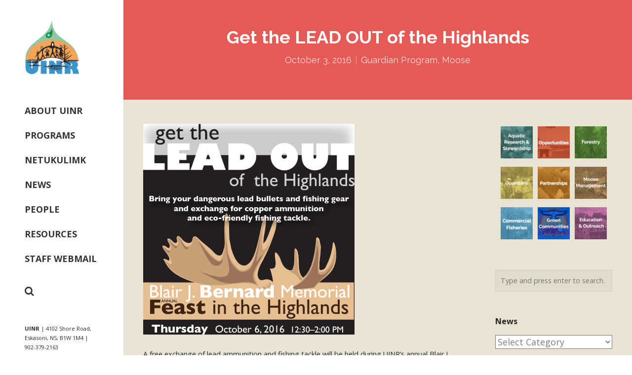

--- FILE ---
content_type: text/html; charset=UTF-8
request_url: https://www.uinr.ca/get-the-lead-out-of-the-highlands/
body_size: 14340
content:
<!DOCTYPE html>
<html lang="en-US">
<head>
	<meta charset="UTF-8">
	<meta name="viewport" content="width=device-width, initial-scale=1">
	<title>Get the LEAD OUT of the Highlands | Unama&#039;ki Institute of Natural Resources</title>
	<link rel="profile" href="http://gmpg.org/xfn/11">
	<link rel="pingback" href="https://www.uinr.ca/xmlrpc.php">

	<meta name='robots' content='max-image-preview:large' />
<link rel='dns-prefetch' href='//www.uinr.ca' />
<link rel='dns-prefetch' href='//maxcdn.bootstrapcdn.com' />
<link rel='dns-prefetch' href='//cdn.linearicons.com' />
<link rel='dns-prefetch' href='//fonts.googleapis.com' />
<link rel="alternate" type="application/rss+xml" title="Unama&#039;ki Institute of Natural Resources &raquo; Feed" href="https://www.uinr.ca/feed/" />
<link rel="alternate" type="application/rss+xml" title="Unama&#039;ki Institute of Natural Resources &raquo; Comments Feed" href="https://www.uinr.ca/comments/feed/" />
<link rel="alternate" title="oEmbed (JSON)" type="application/json+oembed" href="https://www.uinr.ca/wp-json/oembed/1.0/embed?url=https%3A%2F%2Fwww.uinr.ca%2Fget-the-lead-out-of-the-highlands%2F" />
<link rel="alternate" title="oEmbed (XML)" type="text/xml+oembed" href="https://www.uinr.ca/wp-json/oembed/1.0/embed?url=https%3A%2F%2Fwww.uinr.ca%2Fget-the-lead-out-of-the-highlands%2F&#038;format=xml" />
<style id='wp-img-auto-sizes-contain-inline-css' type='text/css'>
img:is([sizes=auto i],[sizes^="auto," i]){contain-intrinsic-size:3000px 1500px}
/*# sourceURL=wp-img-auto-sizes-contain-inline-css */
</style>
<style id='wp-emoji-styles-inline-css' type='text/css'>

	img.wp-smiley, img.emoji {
		display: inline !important;
		border: none !important;
		box-shadow: none !important;
		height: 1em !important;
		width: 1em !important;
		margin: 0 0.07em !important;
		vertical-align: -0.1em !important;
		background: none !important;
		padding: 0 !important;
	}
/*# sourceURL=wp-emoji-styles-inline-css */
</style>
<style id='wp-block-library-inline-css' type='text/css'>
:root{--wp-block-synced-color:#7a00df;--wp-block-synced-color--rgb:122,0,223;--wp-bound-block-color:var(--wp-block-synced-color);--wp-editor-canvas-background:#ddd;--wp-admin-theme-color:#007cba;--wp-admin-theme-color--rgb:0,124,186;--wp-admin-theme-color-darker-10:#006ba1;--wp-admin-theme-color-darker-10--rgb:0,107,160.5;--wp-admin-theme-color-darker-20:#005a87;--wp-admin-theme-color-darker-20--rgb:0,90,135;--wp-admin-border-width-focus:2px}@media (min-resolution:192dpi){:root{--wp-admin-border-width-focus:1.5px}}.wp-element-button{cursor:pointer}:root .has-very-light-gray-background-color{background-color:#eee}:root .has-very-dark-gray-background-color{background-color:#313131}:root .has-very-light-gray-color{color:#eee}:root .has-very-dark-gray-color{color:#313131}:root .has-vivid-green-cyan-to-vivid-cyan-blue-gradient-background{background:linear-gradient(135deg,#00d084,#0693e3)}:root .has-purple-crush-gradient-background{background:linear-gradient(135deg,#34e2e4,#4721fb 50%,#ab1dfe)}:root .has-hazy-dawn-gradient-background{background:linear-gradient(135deg,#faaca8,#dad0ec)}:root .has-subdued-olive-gradient-background{background:linear-gradient(135deg,#fafae1,#67a671)}:root .has-atomic-cream-gradient-background{background:linear-gradient(135deg,#fdd79a,#004a59)}:root .has-nightshade-gradient-background{background:linear-gradient(135deg,#330968,#31cdcf)}:root .has-midnight-gradient-background{background:linear-gradient(135deg,#020381,#2874fc)}:root{--wp--preset--font-size--normal:16px;--wp--preset--font-size--huge:42px}.has-regular-font-size{font-size:1em}.has-larger-font-size{font-size:2.625em}.has-normal-font-size{font-size:var(--wp--preset--font-size--normal)}.has-huge-font-size{font-size:var(--wp--preset--font-size--huge)}.has-text-align-center{text-align:center}.has-text-align-left{text-align:left}.has-text-align-right{text-align:right}.has-fit-text{white-space:nowrap!important}#end-resizable-editor-section{display:none}.aligncenter{clear:both}.items-justified-left{justify-content:flex-start}.items-justified-center{justify-content:center}.items-justified-right{justify-content:flex-end}.items-justified-space-between{justify-content:space-between}.screen-reader-text{border:0;clip-path:inset(50%);height:1px;margin:-1px;overflow:hidden;padding:0;position:absolute;width:1px;word-wrap:normal!important}.screen-reader-text:focus{background-color:#ddd;clip-path:none;color:#444;display:block;font-size:1em;height:auto;left:5px;line-height:normal;padding:15px 23px 14px;text-decoration:none;top:5px;width:auto;z-index:100000}html :where(.has-border-color){border-style:solid}html :where([style*=border-top-color]){border-top-style:solid}html :where([style*=border-right-color]){border-right-style:solid}html :where([style*=border-bottom-color]){border-bottom-style:solid}html :where([style*=border-left-color]){border-left-style:solid}html :where([style*=border-width]){border-style:solid}html :where([style*=border-top-width]){border-top-style:solid}html :where([style*=border-right-width]){border-right-style:solid}html :where([style*=border-bottom-width]){border-bottom-style:solid}html :where([style*=border-left-width]){border-left-style:solid}html :where(img[class*=wp-image-]){height:auto;max-width:100%}:where(figure){margin:0 0 1em}html :where(.is-position-sticky){--wp-admin--admin-bar--position-offset:var(--wp-admin--admin-bar--height,0px)}@media screen and (max-width:600px){html :where(.is-position-sticky){--wp-admin--admin-bar--position-offset:0px}}

/*# sourceURL=wp-block-library-inline-css */
</style><style id='global-styles-inline-css' type='text/css'>
:root{--wp--preset--aspect-ratio--square: 1;--wp--preset--aspect-ratio--4-3: 4/3;--wp--preset--aspect-ratio--3-4: 3/4;--wp--preset--aspect-ratio--3-2: 3/2;--wp--preset--aspect-ratio--2-3: 2/3;--wp--preset--aspect-ratio--16-9: 16/9;--wp--preset--aspect-ratio--9-16: 9/16;--wp--preset--color--black: #000000;--wp--preset--color--cyan-bluish-gray: #abb8c3;--wp--preset--color--white: #ffffff;--wp--preset--color--pale-pink: #f78da7;--wp--preset--color--vivid-red: #cf2e2e;--wp--preset--color--luminous-vivid-orange: #ff6900;--wp--preset--color--luminous-vivid-amber: #fcb900;--wp--preset--color--light-green-cyan: #7bdcb5;--wp--preset--color--vivid-green-cyan: #00d084;--wp--preset--color--pale-cyan-blue: #8ed1fc;--wp--preset--color--vivid-cyan-blue: #0693e3;--wp--preset--color--vivid-purple: #9b51e0;--wp--preset--gradient--vivid-cyan-blue-to-vivid-purple: linear-gradient(135deg,rgb(6,147,227) 0%,rgb(155,81,224) 100%);--wp--preset--gradient--light-green-cyan-to-vivid-green-cyan: linear-gradient(135deg,rgb(122,220,180) 0%,rgb(0,208,130) 100%);--wp--preset--gradient--luminous-vivid-amber-to-luminous-vivid-orange: linear-gradient(135deg,rgb(252,185,0) 0%,rgb(255,105,0) 100%);--wp--preset--gradient--luminous-vivid-orange-to-vivid-red: linear-gradient(135deg,rgb(255,105,0) 0%,rgb(207,46,46) 100%);--wp--preset--gradient--very-light-gray-to-cyan-bluish-gray: linear-gradient(135deg,rgb(238,238,238) 0%,rgb(169,184,195) 100%);--wp--preset--gradient--cool-to-warm-spectrum: linear-gradient(135deg,rgb(74,234,220) 0%,rgb(151,120,209) 20%,rgb(207,42,186) 40%,rgb(238,44,130) 60%,rgb(251,105,98) 80%,rgb(254,248,76) 100%);--wp--preset--gradient--blush-light-purple: linear-gradient(135deg,rgb(255,206,236) 0%,rgb(152,150,240) 100%);--wp--preset--gradient--blush-bordeaux: linear-gradient(135deg,rgb(254,205,165) 0%,rgb(254,45,45) 50%,rgb(107,0,62) 100%);--wp--preset--gradient--luminous-dusk: linear-gradient(135deg,rgb(255,203,112) 0%,rgb(199,81,192) 50%,rgb(65,88,208) 100%);--wp--preset--gradient--pale-ocean: linear-gradient(135deg,rgb(255,245,203) 0%,rgb(182,227,212) 50%,rgb(51,167,181) 100%);--wp--preset--gradient--electric-grass: linear-gradient(135deg,rgb(202,248,128) 0%,rgb(113,206,126) 100%);--wp--preset--gradient--midnight: linear-gradient(135deg,rgb(2,3,129) 0%,rgb(40,116,252) 100%);--wp--preset--font-size--small: 13px;--wp--preset--font-size--medium: 20px;--wp--preset--font-size--large: 36px;--wp--preset--font-size--x-large: 42px;--wp--preset--spacing--20: 0.44rem;--wp--preset--spacing--30: 0.67rem;--wp--preset--spacing--40: 1rem;--wp--preset--spacing--50: 1.5rem;--wp--preset--spacing--60: 2.25rem;--wp--preset--spacing--70: 3.38rem;--wp--preset--spacing--80: 5.06rem;--wp--preset--shadow--natural: 6px 6px 9px rgba(0, 0, 0, 0.2);--wp--preset--shadow--deep: 12px 12px 50px rgba(0, 0, 0, 0.4);--wp--preset--shadow--sharp: 6px 6px 0px rgba(0, 0, 0, 0.2);--wp--preset--shadow--outlined: 6px 6px 0px -3px rgb(255, 255, 255), 6px 6px rgb(0, 0, 0);--wp--preset--shadow--crisp: 6px 6px 0px rgb(0, 0, 0);}:where(.is-layout-flex){gap: 0.5em;}:where(.is-layout-grid){gap: 0.5em;}body .is-layout-flex{display: flex;}.is-layout-flex{flex-wrap: wrap;align-items: center;}.is-layout-flex > :is(*, div){margin: 0;}body .is-layout-grid{display: grid;}.is-layout-grid > :is(*, div){margin: 0;}:where(.wp-block-columns.is-layout-flex){gap: 2em;}:where(.wp-block-columns.is-layout-grid){gap: 2em;}:where(.wp-block-post-template.is-layout-flex){gap: 1.25em;}:where(.wp-block-post-template.is-layout-grid){gap: 1.25em;}.has-black-color{color: var(--wp--preset--color--black) !important;}.has-cyan-bluish-gray-color{color: var(--wp--preset--color--cyan-bluish-gray) !important;}.has-white-color{color: var(--wp--preset--color--white) !important;}.has-pale-pink-color{color: var(--wp--preset--color--pale-pink) !important;}.has-vivid-red-color{color: var(--wp--preset--color--vivid-red) !important;}.has-luminous-vivid-orange-color{color: var(--wp--preset--color--luminous-vivid-orange) !important;}.has-luminous-vivid-amber-color{color: var(--wp--preset--color--luminous-vivid-amber) !important;}.has-light-green-cyan-color{color: var(--wp--preset--color--light-green-cyan) !important;}.has-vivid-green-cyan-color{color: var(--wp--preset--color--vivid-green-cyan) !important;}.has-pale-cyan-blue-color{color: var(--wp--preset--color--pale-cyan-blue) !important;}.has-vivid-cyan-blue-color{color: var(--wp--preset--color--vivid-cyan-blue) !important;}.has-vivid-purple-color{color: var(--wp--preset--color--vivid-purple) !important;}.has-black-background-color{background-color: var(--wp--preset--color--black) !important;}.has-cyan-bluish-gray-background-color{background-color: var(--wp--preset--color--cyan-bluish-gray) !important;}.has-white-background-color{background-color: var(--wp--preset--color--white) !important;}.has-pale-pink-background-color{background-color: var(--wp--preset--color--pale-pink) !important;}.has-vivid-red-background-color{background-color: var(--wp--preset--color--vivid-red) !important;}.has-luminous-vivid-orange-background-color{background-color: var(--wp--preset--color--luminous-vivid-orange) !important;}.has-luminous-vivid-amber-background-color{background-color: var(--wp--preset--color--luminous-vivid-amber) !important;}.has-light-green-cyan-background-color{background-color: var(--wp--preset--color--light-green-cyan) !important;}.has-vivid-green-cyan-background-color{background-color: var(--wp--preset--color--vivid-green-cyan) !important;}.has-pale-cyan-blue-background-color{background-color: var(--wp--preset--color--pale-cyan-blue) !important;}.has-vivid-cyan-blue-background-color{background-color: var(--wp--preset--color--vivid-cyan-blue) !important;}.has-vivid-purple-background-color{background-color: var(--wp--preset--color--vivid-purple) !important;}.has-black-border-color{border-color: var(--wp--preset--color--black) !important;}.has-cyan-bluish-gray-border-color{border-color: var(--wp--preset--color--cyan-bluish-gray) !important;}.has-white-border-color{border-color: var(--wp--preset--color--white) !important;}.has-pale-pink-border-color{border-color: var(--wp--preset--color--pale-pink) !important;}.has-vivid-red-border-color{border-color: var(--wp--preset--color--vivid-red) !important;}.has-luminous-vivid-orange-border-color{border-color: var(--wp--preset--color--luminous-vivid-orange) !important;}.has-luminous-vivid-amber-border-color{border-color: var(--wp--preset--color--luminous-vivid-amber) !important;}.has-light-green-cyan-border-color{border-color: var(--wp--preset--color--light-green-cyan) !important;}.has-vivid-green-cyan-border-color{border-color: var(--wp--preset--color--vivid-green-cyan) !important;}.has-pale-cyan-blue-border-color{border-color: var(--wp--preset--color--pale-cyan-blue) !important;}.has-vivid-cyan-blue-border-color{border-color: var(--wp--preset--color--vivid-cyan-blue) !important;}.has-vivid-purple-border-color{border-color: var(--wp--preset--color--vivid-purple) !important;}.has-vivid-cyan-blue-to-vivid-purple-gradient-background{background: var(--wp--preset--gradient--vivid-cyan-blue-to-vivid-purple) !important;}.has-light-green-cyan-to-vivid-green-cyan-gradient-background{background: var(--wp--preset--gradient--light-green-cyan-to-vivid-green-cyan) !important;}.has-luminous-vivid-amber-to-luminous-vivid-orange-gradient-background{background: var(--wp--preset--gradient--luminous-vivid-amber-to-luminous-vivid-orange) !important;}.has-luminous-vivid-orange-to-vivid-red-gradient-background{background: var(--wp--preset--gradient--luminous-vivid-orange-to-vivid-red) !important;}.has-very-light-gray-to-cyan-bluish-gray-gradient-background{background: var(--wp--preset--gradient--very-light-gray-to-cyan-bluish-gray) !important;}.has-cool-to-warm-spectrum-gradient-background{background: var(--wp--preset--gradient--cool-to-warm-spectrum) !important;}.has-blush-light-purple-gradient-background{background: var(--wp--preset--gradient--blush-light-purple) !important;}.has-blush-bordeaux-gradient-background{background: var(--wp--preset--gradient--blush-bordeaux) !important;}.has-luminous-dusk-gradient-background{background: var(--wp--preset--gradient--luminous-dusk) !important;}.has-pale-ocean-gradient-background{background: var(--wp--preset--gradient--pale-ocean) !important;}.has-electric-grass-gradient-background{background: var(--wp--preset--gradient--electric-grass) !important;}.has-midnight-gradient-background{background: var(--wp--preset--gradient--midnight) !important;}.has-small-font-size{font-size: var(--wp--preset--font-size--small) !important;}.has-medium-font-size{font-size: var(--wp--preset--font-size--medium) !important;}.has-large-font-size{font-size: var(--wp--preset--font-size--large) !important;}.has-x-large-font-size{font-size: var(--wp--preset--font-size--x-large) !important;}
/*# sourceURL=global-styles-inline-css */
</style>

<style id='classic-theme-styles-inline-css' type='text/css'>
/*! This file is auto-generated */
.wp-block-button__link{color:#fff;background-color:#32373c;border-radius:9999px;box-shadow:none;text-decoration:none;padding:calc(.667em + 2px) calc(1.333em + 2px);font-size:1.125em}.wp-block-file__button{background:#32373c;color:#fff;text-decoration:none}
/*# sourceURL=/wp-includes/css/classic-themes.min.css */
</style>
<link rel='stylesheet' id='aptf-bxslider-css' href='https://www.uinr.ca/wp-content/plugins/accesspress-twitter-feed/css/jquery.bxslider.css?ver=1.6.9' type='text/css' media='all' />
<link rel='stylesheet' id='aptf-front-css-css' href='https://www.uinr.ca/wp-content/plugins/accesspress-twitter-feed/css/frontend.css?ver=1.6.9' type='text/css' media='all' />
<link rel='stylesheet' id='aptf-font-css-css' href='https://www.uinr.ca/wp-content/plugins/accesspress-twitter-feed/css/fonts.css?ver=1.6.9' type='text/css' media='all' />
<link rel='stylesheet' id='contact-form-7-css' href='https://www.uinr.ca/wp-content/plugins/contact-form-7/includes/css/styles.css?ver=6.1.4' type='text/css' media='all' />
<link rel='stylesheet' id='sow-image-grid-default-46e3cddde1e5-css' href='https://www.uinr.ca/wp-content/uploads/siteorigin-widgets/sow-image-grid-default-46e3cddde1e5.css?ver=a5e5e09c8d17cc324fb45c3da294ee31' type='text/css' media='all' />
<link rel='stylesheet' id='iw-defaults-css' href='https://www.uinr.ca/wp-content/plugins/widgets-for-siteorigin/inc/../css/defaults.css?ver=1.4.7' type='text/css' media='all' />
<link rel='stylesheet' id='cff-css' href='https://www.uinr.ca/wp-content/plugins/custom-facebook-feed/assets/css/cff-style.min.css?ver=4.3.4' type='text/css' media='all' />
<link rel='stylesheet' id='sb-font-awesome-css' href='https://maxcdn.bootstrapcdn.com/font-awesome/4.7.0/css/font-awesome.min.css?ver=a5e5e09c8d17cc324fb45c3da294ee31' type='text/css' media='all' />
<link rel='stylesheet' id='parent-style-css' href='https://www.uinr.ca/wp-content/themes/themetrust-bramble/style.css?ver=a5e5e09c8d17cc324fb45c3da294ee31' type='text/css' media='all' />
<link rel='stylesheet' id='child-style-css' href='https://www.uinr.ca/wp-content/themes/themetrust-bramble-UINR/style.css?ver=a5e5e09c8d17cc324fb45c3da294ee31' type='text/css' media='all' />
<link rel='stylesheet' id='bramble-style-css' href='https://www.uinr.ca/wp-content/themes/themetrust-bramble-UINR/style.css?ver=a5e5e09c8d17cc324fb45c3da294ee31' type='text/css' media='all' />
<link rel='stylesheet' id='bramble-owl-carousel-css' href='https://www.uinr.ca/wp-content/themes/themetrust-bramble/css/owl.carousel.css?ver=1.3.3' type='text/css' media='all' />
<link rel='stylesheet' id='bramble-owl-theme-css' href='https://www.uinr.ca/wp-content/themes/themetrust-bramble/css/owl.theme.css?ver=1.3.3' type='text/css' media='all' />
<link rel='stylesheet' id='bramble-prettyphoto-css' href='https://www.uinr.ca/wp-content/themes/themetrust-bramble/css/prettyPhoto.css?ver=3.1.6' type='text/css' media='all' />
<link rel='stylesheet' id='superfish-css' href='https://www.uinr.ca/wp-content/themes/themetrust-bramble/css/superfish.css?ver=1.7.5' type='text/css' media='all' />
<link rel='stylesheet' id='bramble-woocommerce-css' href='https://www.uinr.ca/wp-content/themes/themetrust-bramble/css/woocommerce.css?ver=1.0' type='text/css' media='all' />
<link rel='stylesheet' id='bramble-loader-main-css' href='https://www.uinr.ca/wp-content/themes/themetrust-bramble/css/loaders/spinkit.css?ver=1.0' type='text/css' media='all' />
<link rel='stylesheet' id='bramble-loader-animation-css' href='https://www.uinr.ca/wp-content/themes/themetrust-bramble/css/loaders/double-bounce.css?ver=1.0' type='text/css' media='all' />
<link rel='stylesheet' id='bramble-font-awesome-css' href='https://www.uinr.ca/wp-content/themes/themetrust-bramble/css/font-awesome.min.css?ver=4.0.3' type='text/css' media='all' />
<link rel='stylesheet' id='bramble-linearicons-css' href='https://cdn.linearicons.com/free/1.0.0/icon-font.min.css?ver=4.0.3' type='text/css' media='all' />
<link rel='stylesheet' id='bramble-fonts-css' href='//fonts.googleapis.com/css?family=Raleway%3A300%2C400%2C700%2C300italic%2C400italic%2C700italic%7COpen+Sans%3A300%2C400%2C700%2C300italic%2C400italic%2C700italic&#038;subset=latin%2Clatin-ext' type='text/css' media='all' />
<link rel='stylesheet' id='__EPYT__style-css' href='https://www.uinr.ca/wp-content/plugins/youtube-embed-plus/styles/ytprefs.min.css?ver=14.2.3.2' type='text/css' media='all' />
<style id='__EPYT__style-inline-css' type='text/css'>

                .epyt-gallery-thumb {
                        width: 33.333%;
                }
                
/*# sourceURL=__EPYT__style-inline-css */
</style>
<link rel='stylesheet' id='igniteup-front-compulsory-css' href='https://www.uinr.ca/wp-content/plugins/igniteup/includes/css/front-compulsory.css?ver=3.4.1' type='text/css' media='all' />
<script type="text/javascript" src="https://www.uinr.ca/wp-includes/js/jquery/jquery.min.js?ver=3.7.1" id="jquery-core-js"></script>
<script type="text/javascript" src="https://www.uinr.ca/wp-includes/js/jquery/jquery-migrate.min.js?ver=3.4.1" id="jquery-migrate-js"></script>
<script type="text/javascript" src="https://www.uinr.ca/wp-content/plugins/accesspress-twitter-feed/js/jquery.bxslider.min.js?ver=1.6.9" id="aptf-bxslider-js"></script>
<script type="text/javascript" src="https://www.uinr.ca/wp-content/plugins/accesspress-twitter-feed/js/frontend.js?ver=1.6.9" id="aptf-front-js-js"></script>
<script type="text/javascript" id="__ytprefs__-js-extra">
/* <![CDATA[ */
var _EPYT_ = {"ajaxurl":"https://www.uinr.ca/wp-admin/admin-ajax.php","security":"a007fc8de6","gallery_scrolloffset":"20","eppathtoscripts":"https://www.uinr.ca/wp-content/plugins/youtube-embed-plus/scripts/","eppath":"https://www.uinr.ca/wp-content/plugins/youtube-embed-plus/","epresponsiveselector":"[\"iframe.__youtube_prefs__\",\"iframe[src*='youtube.com']\",\"iframe[src*='youtube-nocookie.com']\",\"iframe[data-ep-src*='youtube.com']\",\"iframe[data-ep-src*='youtube-nocookie.com']\",\"iframe[data-ep-gallerysrc*='youtube.com']\"]","epdovol":"1","version":"14.2.3.2","evselector":"iframe.__youtube_prefs__[src], iframe[src*=\"youtube.com/embed/\"], iframe[src*=\"youtube-nocookie.com/embed/\"]","ajax_compat":"","maxres_facade":"eager","ytapi_load":"light","pause_others":"","stopMobileBuffer":"1","facade_mode":"","not_live_on_channel":""};
//# sourceURL=__ytprefs__-js-extra
/* ]]> */
</script>
<script type="text/javascript" src="https://www.uinr.ca/wp-content/plugins/youtube-embed-plus/scripts/ytprefs.min.js?ver=14.2.3.2" id="__ytprefs__-js"></script>
<link rel="https://api.w.org/" href="https://www.uinr.ca/wp-json/" /><link rel="alternate" title="JSON" type="application/json" href="https://www.uinr.ca/wp-json/wp/v2/posts/6795" /><link rel="EditURI" type="application/rsd+xml" title="RSD" href="https://www.uinr.ca/xmlrpc.php?rsd" />

<link rel="canonical" href="https://www.uinr.ca/get-the-lead-out-of-the-highlands/" />
<link rel='shortlink' href='https://www.uinr.ca/?p=6795' />
<script type="text/javascript">igniteup_ajaxurl = "https://www.uinr.ca/wp-admin/admin-ajax.php";</script>        <script type="text/javascript">
            (function () {
                window.lsow_fs = {can_use_premium_code: false};
            })();
        </script>
        				<meta name="generator" content="bramble  1.0" />

		<!--[if IE 8]>
		<link rel="stylesheet" href="https://www.uinr.ca/wp-content/themes/themetrust-bramble/css/ie8.css" type="text/css" media="screen" />
		<![endif]-->
		<!--[if IE]><script src="http://html5shiv.googlecode.com/svn/trunk/html5.js"></script><![endif]-->

		
		<style>
		
							body #primary header.main .inner { text-align: center; }
						
							body #primary header.main .inner * { color: #ffffff; }
						
							#primary header.main { background-color: #e55a54; }
						
						body { color: #2d2d2d; }
						
						.content-area { background-color: #e8e3d3; }
			
						.entry-content a, .entry-content a:visited { color: #e55a54; }
			
						.entry-content a:hover { color: #260000; }
						
						.button, a.button, a.button:active, a.button:visited, #footer a.button, #searchsubmit, input[type="submit"], a.post-edit-link, a.tt-button, .pagination a, .pagination span, .woocommerce nav.woocommerce-pagination ul li a, .woocommerce nav.woocommerce-pagination ul li span { background-color: #e55a54; }
						
						.button, a.button, a.button:active, a.button:visited, #footer a.button, #searchsubmit, input[type="submit"], a.post-edit-link, a.tt-button, .pagination a, .pagination span, .woocommerce nav.woocommerce-pagination ul li a, .woocommerce nav.woocommerce-pagination ul li span { color: #ffffff; }
						
						
						.cart-count { background-color: #e95f3a; }
						
							.main-nav ul li,
				.secondary-nav span,
				.secondary-nav a { color: #353535; }
				
						
							.menu-toggle.open:hover,
				.main-nav ul li:hover,
				.main-nav ul li.active,
				.secondary-nav a:hover,
				.secondary-nav span:hover,
				.main-nav ul li.current,
				.main-nav ul li.current-cat,
				.main-nav ul li.current_page_item,
				.main-nav ul li.current-menu-item,
				.main-nav ul li.current-post-ancestor,
				.single-post .main-nav ul li.current_page_parent,
				.main-nav ul li.current-category-parent,
				.main-nav ul li.current-category-ancestor,
				.main-nav ul li.current-portfolio-ancestor,
				.main-nav ul li.current-projects-ancestor,
				.main-nav ul li.current-menu-ancestor { color: #e55a54;}
				
						
						
						
							#loader-icon, #loader-icon * { background-color: #e55a54; }
						
			
						
						
						
						
						
						
						
						
						
						
						
						
						
						
						
						
						
						

					
							#site-header #logo .site-title img { max-width: 110px; }
						
							.narrow-header #site-header #logo .site-title img { max-width: 256px !important; }
						
							@media only screen and (max-width: 780px){
					#site-header #logo .site-title.mobile img { max-width: 50px; }
				}
						
					
						
							header.entry-header.main * { color: #191919 !important; }
						
						
									.inline-header #site-header.main .nav-holder { height: 90px; }
				.inline-header #site-header.main #logo { height: 90px; }
				.inline-header #site-header.main .nav-holder,
				.inline-header #site-header.main .main-nav ul > li,
				.inline-header #site-header.main .main-nav ul > li > a,
				#site-header.main .main-nav #menu-main-menu > li > span,
				#site-header.main .secondary-nav a,
				#site-header.main .secondary-nav span  { line-height: 90px; height: 90px;}
						
						
				
				
		</style>
		
					<!-- ThemeTrust Google Font Picker -->
					<link href='//fonts.googleapis.com/css?family=Open+Sans' rel='stylesheet' type='text/css'>										
					<style type="text/css">body { 
												font-family: 'Open Sans'; 
											}</style>

									
					<style type="text/css">.site-main h1 { 
						 font-weight: 700;					}</style>

									<!-- ThemeTrust Google Font Picker -->
															
					<style type="text/css">.site-main h3 { 
												font-family: 'Open Sans'; 
						 font-size: 24px;					}</style>

									
					<style type="text/css">#primary header.main h1.entry-title { 
						 font-weight: 700; font-size: 36px;					}</style>

									
					<style type="text/css">.main-nav ul li a, .main-nav ul li span { 
						 font-size: 18px; line-height: 40px;					}</style>

				<link rel="icon" href="https://www.uinr.ca/wp-content/uploads/2016/04/cropped-uinr-logo-150x150.png" sizes="32x32" />
<link rel="icon" href="https://www.uinr.ca/wp-content/uploads/2016/04/cropped-uinr-logo-300x300.png" sizes="192x192" />
<link rel="apple-touch-icon" href="https://www.uinr.ca/wp-content/uploads/2016/04/cropped-uinr-logo-300x300.png" />
<meta name="msapplication-TileImage" content="https://www.uinr.ca/wp-content/uploads/2016/04/cropped-uinr-logo-300x300.png" />


<script>
    (function (i, s, o, g, r, a, m) {
      i['GoogleAnalyticsObject'] = r;
      i[r] = i[r] || function () {
          (i[r].q = i[r].q || []).push(arguments)
      }, i[r].l = 1 * new Date();
      a = s.createElement(o),
          m = s.getElementsByTagName(o)[0];
      a.async = 1;
      a.src = g;
      m.parentNode.insertBefore(a, m)
  })
  (window, document, 'script', '//www.google-analytics.com/analytics.js', 'ga');
  ga('create', 'UA-83932776-1', 'auto', {
      'siteSpeedSampleRate': '1'   });
    ga('send', 'pageview');
  </script>
</head>

<body class="wp-singular post-template-default single single-post postid-6795 single-format-standard wp-theme-themetrust-bramble wp-child-theme-themetrust-bramble-UINR wide-header chrome osx  side-header">
	<div id="loader-container"><div id="loader-icon" class="sk-spinner sk-spinner-double-bounce">
				  <div class="sk-double-bounce1"></div>
				  <div class="sk-double-bounce2"></div>
				  </div><div id="loader-screen"></div></div>	<div id="scroll-to-top"><span></span></div>	
		<div id="header-search" class="header-search">
		<span id="search-toggle-close" class="search-toggle close" data-target="header-search" ></span>
		<div class="inside">
			<div class="form-wrap">
			<form role="search" method="get" id="searchform" class="searchform clear" action="https://www.uinr.ca/">
				 
				<input type="text" placeholder="Type and press enter to search." name="s" id="s" />
			</form>
			
			</div>
		</div>
	</div>
		
		<!-- Slide Panel -->
	<div id="slide-panel">
		<div class="hidden-scroll">
			<div class="inner has-mobile-menu">	
				<nav id="slide-main-menu" class="menu-top-menu-container"><ul id="menu-top-menu" class="collapse sidebar"><li id="menu-item-5393" class="menu-item menu-item-type-post_type menu-item-object-page menu-item-5393"><a href="https://www.uinr.ca/about/">About UINR</a></li>
<li id="menu-item-5588" class="menu-item menu-item-type-post_type menu-item-object-page menu-item-5588"><a href="https://www.uinr.ca/programs/">Programs</a></li>
<li id="menu-item-7298" class="menu-item menu-item-type-post_type menu-item-object-page menu-item-7298"><a href="https://www.uinr.ca/programs/netukulimk/">Netukulimk</a></li>
<li id="menu-item-5458" class="menu-item menu-item-type-post_type menu-item-object-page menu-item-5458"><a href="https://www.uinr.ca/news/">News</a></li>
<li id="menu-item-5995" class="menu-item menu-item-type-post_type menu-item-object-page menu-item-5995"><a href="https://www.uinr.ca/people/">People</a></li>
<li id="menu-item-8550" class="menu-item menu-item-type-post_type menu-item-object-page menu-item-8550"><a href="https://www.uinr.ca/resources/">Resources</a></li>
<li id="menu-item-7451" class="webmail menu-item menu-item-type-custom menu-item-object-custom menu-item-7451"><a href="https://webmail.dreamhost.com/">Staff Webmail</a></li>
</ul></nav>				
				<nav id="slide-mobile-menu" class="menu-top-menu-container"><ul id="menu-top-menu-1" class="collapse sidebar"><li class="menu-item menu-item-type-post_type menu-item-object-page menu-item-5393"><a href="https://www.uinr.ca/about/">About UINR</a></li>
<li class="menu-item menu-item-type-post_type menu-item-object-page menu-item-5588"><a href="https://www.uinr.ca/programs/">Programs</a></li>
<li class="menu-item menu-item-type-post_type menu-item-object-page menu-item-7298"><a href="https://www.uinr.ca/programs/netukulimk/">Netukulimk</a></li>
<li class="menu-item menu-item-type-post_type menu-item-object-page menu-item-5458"><a href="https://www.uinr.ca/news/">News</a></li>
<li class="menu-item menu-item-type-post_type menu-item-object-page menu-item-5995"><a href="https://www.uinr.ca/people/">People</a></li>
<li class="menu-item menu-item-type-post_type menu-item-object-page menu-item-8550"><a href="https://www.uinr.ca/resources/">Resources</a></li>
<li class="webmail menu-item menu-item-type-custom menu-item-object-custom menu-item-7451"><a href="https://webmail.dreamhost.com/">Staff Webmail</a></li>
</ul></nav>
							</div><!-- .inner -->
		</div>
		<span id="menu-toggle-close" class="menu-toggle right close slide" data-target="slide-panel"><span></span></span>
	</div><!-- /slide-panel-->	
		
	
<div id="site-wrap">

	
		<header id="site-header" class="">
		<div class="inside clearfix">
						
			
			<div id="logo" class="">
									<h2 class="site-title"><a href="https://www.uinr.ca"><img src="https://www.uinr.ca/wp-content/uploads/2016/04/cropped-uinr-logo.png" alt="Unama&#039;ki Institute of Natural Resources" /></a></h2>
								
							</div>

			<div class="main-nav woocommerce">

				<ul id="menu-top-menu-2" class="main-menu sf-menu sf-vertical"><li class="menu-item menu-item-type-post_type menu-item-object-page menu-item-5393 depth-0"><a href="https://www.uinr.ca/about/" class="link link-depth-0"><span>About UINR</span></a></li>
<li class="menu-item menu-item-type-post_type menu-item-object-page menu-item-5588 depth-0"><a href="https://www.uinr.ca/programs/" class="link link-depth-0"><span>Programs</span></a></li>
<li class="menu-item menu-item-type-post_type menu-item-object-page menu-item-7298 depth-0"><a href="https://www.uinr.ca/programs/netukulimk/" class="link link-depth-0"><span>Netukulimk</span></a></li>
<li class="menu-item menu-item-type-post_type menu-item-object-page menu-item-5458 depth-0"><a href="https://www.uinr.ca/news/" class="link link-depth-0"><span>News</span></a></li>
<li class="menu-item menu-item-type-post_type menu-item-object-page menu-item-5995 depth-0"><a href="https://www.uinr.ca/people/" class="link link-depth-0"><span>People</span></a></li>
<li class="menu-item menu-item-type-post_type menu-item-object-page menu-item-8550 depth-0"><a href="https://www.uinr.ca/resources/" class="link link-depth-0"><span>Resources</span></a></li>
<li class="webmail menu-item menu-item-type-custom menu-item-object-custom menu-item-7451 depth-0"><a href="https://webmail.dreamhost.com/" class="link link-depth-0"><span>Staff Webmail</span></a></li>
</li></ul>				
			</div>
			
			<div class="secondary-nav clearfix">
				
								
								<span id="search-toggle-open" class="search-toggle right open" data-target="header-search" ></span>
								
				<span id="menu-toggle-open" class="menu-toggle right open slide " data-target="slide-menu" ></span>
				
			
			</div>
			
							<div id="widget-area" class="widget-area" role="complementary">
					<div id="custom_html-2" class="widget_text widget-box widget widget_custom_html"><div class="widget_text inside"><div class="textwidget custom-html-widget"><p style="font-size:11px"><strong>UINR</strong>  |  4102 Shore Road, Eskasoni, NS, B1W 1M4  |  902-379-2163</p></div></div></div>				</div><!-- .widget-area -->
						
		</div>

	</header><!-- #site-header -->
		

<div id="main-container">
	<div id="middle">	<div id="primary" class="content-area blog">
		<div class="header-wrap">
		<header class="main entry-header " >
			<div class="inner">
			<div class="title">	
							
				<h1 class="entry-title">Get the LEAD OUT of the Highlands</h1>					<span class="meta ">
						<span>October 3, 2016</span><span><a href="https://www.uinr.ca/category/guardian-program/" title="View all posts in Guardian Program">Guardian Program</a>, <a href="https://www.uinr.ca/category/moose/" title="View all posts in Moose">Moose</a></span>					</span>
						</div>
			</div><!-- .inner -->
		</header><!-- .entry-header -->
		</div>
		<main id="main" class="site-main" role="main">
			<div class="body-wrap clear">
			
			<article id="post-6795" class="content-main post-6795 post type-post status-publish format-standard has-post-thumbnail hentry category-guardian-program category-moose tag-guardian-program tag-moose people-clifford people-keith">

				
	
		<div class="entry-content">
							<div class="featured-image">
					<a href="https://www.uinr.ca/get-the-lead-out-of-the-highlands/" rel="bookmark" ><img width="428" height="427" src="https://www.uinr.ca/wp-content/uploads/2016/10/LEad-out-logo-copy.jpg" class="post-thumb wp-post-image" alt="Get the LEAD OUT of the Highlands" title="Get the LEAD OUT of the Highlands" decoding="async" fetchpriority="high" srcset="https://www.uinr.ca/wp-content/uploads/2016/10/LEad-out-logo-copy.jpg 428w, https://www.uinr.ca/wp-content/uploads/2016/10/LEad-out-logo-copy-150x150.jpg 150w, https://www.uinr.ca/wp-content/uploads/2016/10/LEad-out-logo-copy-300x300.jpg 300w" sizes="(max-width: 428px) 100vw, 428px" /></a>
				</div>
						
			<p>A free exchange of lead ammunition and fishing tackle will be held during UINR’s annual Blair J. Bernard Memorial Feast in the Highlands on Hunter’s Mountain on <strong>Thursday, October 6, 2016</strong> on the Hunter’s Mountain.</p>
<p>Bring your dangerous lead bullets and fishing gear and exchange for copper ammunition and eco friendly fishing tackle.</p>
<p><strong>Clifford Paul,</strong> UINR’s Moose Management Coordinator has seen the effects of lead poisoning in the environment first-hand. <em>“Harvesters in Unama’ki are finding sick and dying eagles. They are being exposed to toxic lead by eating shotgun pellets, bullet fragments or lead fishing gear. And it’s not just affecting eagles, it’s poisoning our food. Lead’s use in gasoline, paint, pesticides and solder in food cans has nearly been eliminated but it is still commonly used in ammunition and fishing tackle.”</em></p>
<p><strong>Keith Christmas,</strong> Unama’ki Guardian Program Liaison Coordinator, encourages people to “get the lead out.”<em> “Most tackle in stores (such as weights and jigs) contain lead. When birds like loons eat fish containing tackle from broken line, or mistake tackle for prey, the result is usually fatal.</em></p>
<p><em>Using non-lead fishing tackle made from metals such as steel, tin, bismuth, and tungsten offer safe alternatives to lead and keep wildlife safe for us and future generations.”</em></p>
<p>UINR’s partners in “Get the Lead Out of the Highlands” are Cobequid Wildlife Rehabilitation Centre and Nova Scotia Federation of Anglers and Hunters, two organizers that see the effect of lead in the environment.</p>
<p><strong>Helene Van Doninck</strong> from the Cobequid Wildlife Rehabilitation Centre treats eagles and other wildlife that have been poisoned by lead. <em>“While lead has been known to be a toxic substance since the 1800s, lead shot and rifle ammunition is still widely used in hunting deer, moose and most other species except waterfowl. Lead poisoning has been documented in over 130 species worldwide, including humans. Birds of prey, in particular scavenging species such as bald eagles, are particularly susceptible to lead poisoning. In fact, up to 25-30% of bald eagles seen in rehabilitation centres across North America are suffering from lead poisoning.”</em></p>
<p>Feast in the Highlands and Get the Lead Out of the Highlands is scheduled for Thursday October 6 at 12:30 at the paved airstrip 13 km from the Hunter’s Mountain entrance (GPS: N 46.220834 W -60.811577). Watch for distinctive signs marking the route.</p>
					</div><!-- .entry-content -->
	
				
				<footer class="post-nav">
					<div class="social-sharing"><ul><li class="facebook-share"><a title="Share on Facebook" href="#" onclick="window.open('http://www.facebook.com/sharer.php?s=100&amp;p[title]=Get+the+LEAD+OUT+of+the+Highlands&amp;p[summary]=A+free+exchange+of+lead+ammunition+and+fishing+tackle+will+be+held+during+UINR%E2%80%99s+annual+Blair+J.+Bernard+Memorial+Feast+in+the+Highlands+on+Hunter%E2%80%99s+Mountain+on+Thursday%2C+October+6%2C+2016+on+the+Hunter%E2%80%99s+Mountain.+Bring+your+dangerous+lead+bullets+and+fishing+gear+and+exchange+for+copper+ammunition+and+eco+friendly+fishing+tackle.+Clifford+Paul%2C+%5B%26hellip%3B%5D&amp;p[url]=https%3A%2F%2Fwww.uinr.ca%2Fget-the-lead-out-of-the-highlands%2F&amp;p[images][0]=https://www.uinr.ca/wp-content/uploads/2016/10/LEad-out-logo-copy.jpg', 'sharer', 'toolbar=0,status=0,width=620,height=280');"><i class="fa fa-facebook"></i></a></li><li class="twitter-share"><a href="#" title="Share on Twitter" onclick="popUp=window.open('http://twitter.com/home?status=54https://www.uinr.ca/get-the-lead-out-of-the-highlands/', 'popupwindow', 'scrollbars=yes,width=800,height=400');popUp.focus();return false;"><i class="fa fa-twitter"></i></a></li><li  class="google-share"><a href="#" title="Share on Google+" onclick="popUp=window.open('https://plus.google.com/share?url=https%3A%2F%2Fwww.uinr.ca%2Fget-the-lead-out-of-the-highlands%2F', 'popupwindow', 'scrollbars=yes,width=800,height=400');popUp.focus();return false"><i class="fa fa-google-plus"></i></a></li><li  class="linkedin-share"><a href="#" class="Share on LinkedIn" onclick="popUp=window.open('http://linkedin.com/shareArticle?mini=true&amp;url=https%3A%2F%2Fwww.uinr.ca%2Fget-the-lead-out-of-the-highlands%2F&amp;title=Get+the+LEAD+OUT+of+the+Highlands', 'popupwindow', 'scrollbars=yes,width=800,height=400');popUp.focus();return false"><i class="fa fa-linkedin"></i></a></li><li  class="pinterest-share"><a href="#" title="Share on Pinterest" onclick="popUp=window.open('http://pinterest.com/pin/bramble/button/?url=https%3A%2F%2Fwww.uinr.ca%2Fget-the-lead-out-of-the-highlands%2F&amp;description=Get the LEAD OUT of the Highlands&amp;media=https%3A%2F%2Fwww.uinr.ca%2Fwp-content%2Fuploads%2F2016%2F10%2FLEad-out-logo-copy.jpg', 'popupwindow', 'scrollbars=yes,width=800,height=400');popUp.focus();return false"><i class="fa fa-pinterest"></i></a></li></ul></div>				
							<nav class="navigation post-navigation" role="navigation">
			<h1 class="screen-reader-text">Post navigation</h1>

			<div class="nav-links clear">
				<div class="nav-next"><span class="label"><a href="https://www.uinr.ca/commercial-fisheries-in-unamaki-jakejklobster/" rel="next">Commercial Fisheries in Unamaki: Jakejk/Lobster</a></span></div><div class="nav-previous"><span class="label"><a href="https://www.uinr.ca/cabin-training-2016/" rel="prev">CABIN Training 2016</a></span></div>			</div>
			<div class="clear"></div>
			<!-- .nav-links -->
		</nav><!-- .navigation -->
						
				</footer>
				
				

			</article><!-- #post-## -->
			
			
<aside class="sidebar">
	<div id="sow-image-grid-2" class="widget-box widget widget_sow-image-grid"><div class="inside"><div
			
			class="so-widget-sow-image-grid so-widget-sow-image-grid-default-46e3cddde1e5"
			
		>	<div
		class="sow-image-grid-wrapper"
		data-max-width="65"		data-max-height="65"	>
					<div class="sow-image-grid-image">
													<a href="https://www.uinr.ca/programs/research/"
					>
								<img width="150" height="150" src="https://www.uinr.ca/wp-content/uploads/2022/08/research_aqua-150x150.png" class="sow-image-grid-image_html" alt="" title="Research" decoding="async" />									</a>
											</div>
					<div class="sow-image-grid-image">
													<a href="https://www.uinr.ca/programs/opportunities/"
					>
								<img width="150" height="150" src="https://www.uinr.ca/wp-content/uploads/2016/08/Screen-Shot-2016-08-14-at-1.04.22-PM-150x150.png" class="sow-image-grid-image_html" alt="" title="Opporuntities" decoding="async" srcset="https://www.uinr.ca/wp-content/uploads/2016/08/Screen-Shot-2016-08-14-at-1.04.22-PM-150x150.png 150w, https://www.uinr.ca/wp-content/uploads/2016/08/Screen-Shot-2016-08-14-at-1.04.22-PM.png 212w" sizes="(max-width: 150px) 100vw, 150px" />									</a>
											</div>
					<div class="sow-image-grid-image">
													<a href="https://www.uinr.ca/programs/forestry/"
					>
								<img width="150" height="150" src="https://www.uinr.ca/wp-content/uploads/2022/08/forestry_green-150x150.png" class="sow-image-grid-image_html" alt="" title="Forestry" decoding="async" loading="lazy" />									</a>
											</div>
					<div class="sow-image-grid-image">
													<a href="https://www.uinr.ca/programs/guardians/"
					>
								<img width="150" height="150" src="https://www.uinr.ca/wp-content/uploads/2022/08/guardians_yellow-150x150.png" class="sow-image-grid-image_html" alt="" title="Guardians" decoding="async" loading="lazy" />									</a>
											</div>
					<div class="sow-image-grid-image">
													<a href="https://www.uinr.ca/programs/partnerships/"
					>
								<img width="150" height="150" src="https://www.uinr.ca/wp-content/uploads/2016/08/Screen-Shot-2016-08-14-at-1.04.43-PM-150x150.png" class="sow-image-grid-image_html" alt="" title="Partnerships" decoding="async" loading="lazy" srcset="https://www.uinr.ca/wp-content/uploads/2016/08/Screen-Shot-2016-08-14-at-1.04.43-PM-150x150.png 150w, https://www.uinr.ca/wp-content/uploads/2016/08/Screen-Shot-2016-08-14-at-1.04.43-PM.png 212w" sizes="auto, (max-width: 150px) 100vw, 150px" />									</a>
											</div>
					<div class="sow-image-grid-image">
													<a href="https://www.uinr.ca/programs/moose/"
					>
								<img width="150" height="150" src="https://www.uinr.ca/wp-content/uploads/2022/08/moose_brown-150x150.png" class="sow-image-grid-image_html" alt="" title="Moose Management" decoding="async" loading="lazy" />									</a>
											</div>
					<div class="sow-image-grid-image">
													<a href="https://www.uinr.ca/programs/commercial-fisheries/"
					>
								<img width="150" height="150" src="https://www.uinr.ca/wp-content/uploads/2016/05/Screen-Shot-2016-06-26-at-11.06.45-AM-150x150.png" class="sow-image-grid-image_html" alt="" title="Commercial Fisheries" decoding="async" loading="lazy" srcset="https://www.uinr.ca/wp-content/uploads/2016/05/Screen-Shot-2016-06-26-at-11.06.45-AM-150x150.png 150w, https://www.uinr.ca/wp-content/uploads/2016/05/Screen-Shot-2016-06-26-at-11.06.45-AM.png 197w" sizes="auto, (max-width: 150px) 100vw, 150px" />									</a>
											</div>
					<div class="sow-image-grid-image">
													<a href="https://www.uinr.ca/programs/green-communities/"
					>
								<img width="150" height="150" src="https://www.uinr.ca/wp-content/uploads/2022/08/sestpitetmnej_blue-1-150x150.png" class="sow-image-grid-image_html" alt="" title="Green Communities" decoding="async" loading="lazy" />									</a>
											</div>
					<div class="sow-image-grid-image">
													<a href="https://www.uinr.ca/programs/education-outreach/"
					>
								<img width="150" height="150" src="https://www.uinr.ca/wp-content/uploads/2022/08/outreach_purple-150x150.png" class="sow-image-grid-image_html" alt="" title="Education &amp; Outreach" decoding="async" loading="lazy" />									</a>
											</div>
			</div>
</div></div></div><div id="search-2" class="widget-box widget widget_search"><div class="inside">
<form method="get" id="searchform"   action="https://www.uinr.ca/">
<input type="text" class="search" placeholder="Type and press enter to search." name="s" id="s" />
<input type="hidden" id="searchsubmit" />
</form></div></div><div id="categories-2" class="widget-box widget widget_categories"><div class="inside"><h3 class="widget-title">News</h3><form action="https://www.uinr.ca" method="get"><label class="screen-reader-text" for="cat">News</label><select  name='cat' id='cat' class='postform'>
	<option value='-1'>Select Category</option>
	<option class="level-0" value="79">Aquatic Stewardship&nbsp;&nbsp;(9)</option>
	<option class="level-0" value="2">Commerical Fisheries&nbsp;&nbsp;(13)</option>
	<option class="level-0" value="86">Communications &amp; Outreach&nbsp;&nbsp;(11)</option>
	<option class="level-0" value="87">Earth Keepers&nbsp;&nbsp;(7)</option>
	<option class="level-0" value="3">Forestry&nbsp;&nbsp;(39)</option>
	<option class="level-0" value="4">Galleries&nbsp;&nbsp;(8)</option>
	<option class="level-0" value="11">Guardian Program&nbsp;&nbsp;(23)</option>
	<option class="level-0" value="78">IPCA&nbsp;&nbsp;(14)</option>
	<option class="level-0" value="5">Library&nbsp;&nbsp;(3)</option>
	<option class="level-0" value="6">Media&nbsp;&nbsp;(17)</option>
	<option class="level-0" value="7">MELC&nbsp;&nbsp;(8)</option>
	<option class="level-0" value="8">Moose&nbsp;&nbsp;(44)</option>
	<option class="level-0" value="9">Netukulimk&nbsp;&nbsp;(34)</option>
	<option class="level-0" value="10">News&nbsp;&nbsp;(442)</option>
	<option class="level-0" value="71">Opportunities&nbsp;&nbsp;(32)</option>
	<option class="level-0" value="13">Partnerships&nbsp;&nbsp;(51)</option>
	<option class="level-0" value="14">People&nbsp;&nbsp;(16)</option>
	<option class="level-0" value="15">Pjila&#8217;si&nbsp;&nbsp;(3)</option>
	<option class="level-0" value="16">Research&nbsp;&nbsp;(83)</option>
	<option class="level-0" value="77">Species at Risk&nbsp;&nbsp;(12)</option>
	<option class="level-0" value="17">Unama&#8217;KIDS&nbsp;&nbsp;(13)</option>
	<option class="level-0" value="1">Uncategorized&nbsp;&nbsp;(8)</option>
</select>
</form><script type="text/javascript">
/* <![CDATA[ */

( ( dropdownId ) => {
	const dropdown = document.getElementById( dropdownId );
	function onSelectChange() {
		setTimeout( () => {
			if ( 'escape' === dropdown.dataset.lastkey ) {
				return;
			}
			if ( dropdown.value && parseInt( dropdown.value ) > 0 && dropdown instanceof HTMLSelectElement ) {
				dropdown.parentElement.submit();
			}
		}, 250 );
	}
	function onKeyUp( event ) {
		if ( 'Escape' === event.key ) {
			dropdown.dataset.lastkey = 'escape';
		} else {
			delete dropdown.dataset.lastkey;
		}
	}
	function onClick() {
		delete dropdown.dataset.lastkey;
	}
	dropdown.addEventListener( 'keyup', onKeyUp );
	dropdown.addEventListener( 'click', onClick );
	dropdown.addEventListener( 'change', onSelectChange );
})( "cat" );

//# sourceURL=WP_Widget_Categories%3A%3Awidget
/* ]]> */
</script>
</div></div><div id="archives-2" class="widget-box widget widget_archive"><div class="inside"><h3 class="widget-title">News Archives</h3>		<label class="screen-reader-text" for="archives-dropdown-2">News Archives</label>
		<select id="archives-dropdown-2" name="archive-dropdown">
			
			<option value="">Select Month</option>
				<option value='https://www.uinr.ca/2025/07/'> July 2025 &nbsp;(1)</option>
	<option value='https://www.uinr.ca/2025/06/'> June 2025 &nbsp;(4)</option>
	<option value='https://www.uinr.ca/2025/04/'> April 2025 &nbsp;(1)</option>
	<option value='https://www.uinr.ca/2025/03/'> March 2025 &nbsp;(1)</option>
	<option value='https://www.uinr.ca/2025/02/'> February 2025 &nbsp;(3)</option>
	<option value='https://www.uinr.ca/2025/01/'> January 2025 &nbsp;(1)</option>
	<option value='https://www.uinr.ca/2024/10/'> October 2024 &nbsp;(1)</option>
	<option value='https://www.uinr.ca/2024/09/'> September 2024 &nbsp;(1)</option>
	<option value='https://www.uinr.ca/2024/08/'> August 2024 &nbsp;(1)</option>
	<option value='https://www.uinr.ca/2024/07/'> July 2024 &nbsp;(2)</option>
	<option value='https://www.uinr.ca/2024/06/'> June 2024 &nbsp;(3)</option>
	<option value='https://www.uinr.ca/2024/05/'> May 2024 &nbsp;(2)</option>
	<option value='https://www.uinr.ca/2024/04/'> April 2024 &nbsp;(1)</option>
	<option value='https://www.uinr.ca/2024/03/'> March 2024 &nbsp;(6)</option>
	<option value='https://www.uinr.ca/2024/01/'> January 2024 &nbsp;(2)</option>
	<option value='https://www.uinr.ca/2023/11/'> November 2023 &nbsp;(2)</option>
	<option value='https://www.uinr.ca/2023/06/'> June 2023 &nbsp;(4)</option>
	<option value='https://www.uinr.ca/2023/05/'> May 2023 &nbsp;(1)</option>
	<option value='https://www.uinr.ca/2022/09/'> September 2022 &nbsp;(1)</option>
	<option value='https://www.uinr.ca/2022/08/'> August 2022 &nbsp;(1)</option>
	<option value='https://www.uinr.ca/2022/07/'> July 2022 &nbsp;(4)</option>
	<option value='https://www.uinr.ca/2022/06/'> June 2022 &nbsp;(4)</option>
	<option value='https://www.uinr.ca/2022/02/'> February 2022 &nbsp;(1)</option>
	<option value='https://www.uinr.ca/2021/07/'> July 2021 &nbsp;(1)</option>
	<option value='https://www.uinr.ca/2021/06/'> June 2021 &nbsp;(1)</option>
	<option value='https://www.uinr.ca/2021/05/'> May 2021 &nbsp;(1)</option>
	<option value='https://www.uinr.ca/2021/02/'> February 2021 &nbsp;(1)</option>
	<option value='https://www.uinr.ca/2020/11/'> November 2020 &nbsp;(1)</option>
	<option value='https://www.uinr.ca/2020/10/'> October 2020 &nbsp;(1)</option>
	<option value='https://www.uinr.ca/2020/09/'> September 2020 &nbsp;(1)</option>
	<option value='https://www.uinr.ca/2020/07/'> July 2020 &nbsp;(1)</option>
	<option value='https://www.uinr.ca/2020/06/'> June 2020 &nbsp;(1)</option>
	<option value='https://www.uinr.ca/2019/06/'> June 2019 &nbsp;(1)</option>
	<option value='https://www.uinr.ca/2019/05/'> May 2019 &nbsp;(2)</option>
	<option value='https://www.uinr.ca/2019/02/'> February 2019 &nbsp;(1)</option>
	<option value='https://www.uinr.ca/2018/05/'> May 2018 &nbsp;(2)</option>
	<option value='https://www.uinr.ca/2018/04/'> April 2018 &nbsp;(1)</option>
	<option value='https://www.uinr.ca/2018/03/'> March 2018 &nbsp;(1)</option>
	<option value='https://www.uinr.ca/2017/09/'> September 2017 &nbsp;(1)</option>
	<option value='https://www.uinr.ca/2017/07/'> July 2017 &nbsp;(1)</option>
	<option value='https://www.uinr.ca/2017/05/'> May 2017 &nbsp;(2)</option>
	<option value='https://www.uinr.ca/2017/02/'> February 2017 &nbsp;(2)</option>
	<option value='https://www.uinr.ca/2017/01/'> January 2017 &nbsp;(3)</option>
	<option value='https://www.uinr.ca/2016/12/'> December 2016 &nbsp;(2)</option>
	<option value='https://www.uinr.ca/2016/11/'> November 2016 &nbsp;(3)</option>
	<option value='https://www.uinr.ca/2016/10/'> October 2016 &nbsp;(4)</option>
	<option value='https://www.uinr.ca/2016/09/'> September 2016 &nbsp;(2)</option>
	<option value='https://www.uinr.ca/2016/08/'> August 2016 &nbsp;(5)</option>
	<option value='https://www.uinr.ca/2016/07/'> July 2016 &nbsp;(3)</option>
	<option value='https://www.uinr.ca/2016/06/'> June 2016 &nbsp;(4)</option>
	<option value='https://www.uinr.ca/2016/05/'> May 2016 &nbsp;(1)</option>
	<option value='https://www.uinr.ca/2016/04/'> April 2016 &nbsp;(2)</option>
	<option value='https://www.uinr.ca/2016/03/'> March 2016 &nbsp;(4)</option>
	<option value='https://www.uinr.ca/2016/02/'> February 2016 &nbsp;(1)</option>
	<option value='https://www.uinr.ca/2016/01/'> January 2016 &nbsp;(1)</option>
	<option value='https://www.uinr.ca/2015/12/'> December 2015 &nbsp;(5)</option>
	<option value='https://www.uinr.ca/2015/11/'> November 2015 &nbsp;(2)</option>
	<option value='https://www.uinr.ca/2015/10/'> October 2015 &nbsp;(6)</option>
	<option value='https://www.uinr.ca/2015/07/'> July 2015 &nbsp;(1)</option>
	<option value='https://www.uinr.ca/2015/06/'> June 2015 &nbsp;(3)</option>
	<option value='https://www.uinr.ca/2015/05/'> May 2015 &nbsp;(5)</option>
	<option value='https://www.uinr.ca/2015/04/'> April 2015 &nbsp;(2)</option>
	<option value='https://www.uinr.ca/2015/01/'> January 2015 &nbsp;(1)</option>
	<option value='https://www.uinr.ca/2014/10/'> October 2014 &nbsp;(4)</option>
	<option value='https://www.uinr.ca/2014/09/'> September 2014 &nbsp;(1)</option>
	<option value='https://www.uinr.ca/2014/08/'> August 2014 &nbsp;(2)</option>
	<option value='https://www.uinr.ca/2014/07/'> July 2014 &nbsp;(3)</option>
	<option value='https://www.uinr.ca/2014/06/'> June 2014 &nbsp;(2)</option>
	<option value='https://www.uinr.ca/2014/05/'> May 2014 &nbsp;(2)</option>
	<option value='https://www.uinr.ca/2014/04/'> April 2014 &nbsp;(3)</option>
	<option value='https://www.uinr.ca/2014/03/'> March 2014 &nbsp;(1)</option>
	<option value='https://www.uinr.ca/2013/12/'> December 2013 &nbsp;(1)</option>
	<option value='https://www.uinr.ca/2013/11/'> November 2013 &nbsp;(1)</option>
	<option value='https://www.uinr.ca/2013/10/'> October 2013 &nbsp;(2)</option>
	<option value='https://www.uinr.ca/2013/08/'> August 2013 &nbsp;(2)</option>
	<option value='https://www.uinr.ca/2013/07/'> July 2013 &nbsp;(1)</option>
	<option value='https://www.uinr.ca/2013/05/'> May 2013 &nbsp;(5)</option>
	<option value='https://www.uinr.ca/2013/04/'> April 2013 &nbsp;(14)</option>
	<option value='https://www.uinr.ca/2013/02/'> February 2013 &nbsp;(4)</option>
	<option value='https://www.uinr.ca/2013/01/'> January 2013 &nbsp;(1)</option>
	<option value='https://www.uinr.ca/2012/12/'> December 2012 &nbsp;(2)</option>
	<option value='https://www.uinr.ca/2012/11/'> November 2012 &nbsp;(3)</option>
	<option value='https://www.uinr.ca/2012/10/'> October 2012 &nbsp;(4)</option>
	<option value='https://www.uinr.ca/2012/09/'> September 2012 &nbsp;(4)</option>
	<option value='https://www.uinr.ca/2012/08/'> August 2012 &nbsp;(2)</option>
	<option value='https://www.uinr.ca/2012/07/'> July 2012 &nbsp;(5)</option>
	<option value='https://www.uinr.ca/2012/06/'> June 2012 &nbsp;(2)</option>
	<option value='https://www.uinr.ca/2012/05/'> May 2012 &nbsp;(1)</option>
	<option value='https://www.uinr.ca/2012/04/'> April 2012 &nbsp;(5)</option>
	<option value='https://www.uinr.ca/2012/03/'> March 2012 &nbsp;(4)</option>
	<option value='https://www.uinr.ca/2012/02/'> February 2012 &nbsp;(3)</option>
	<option value='https://www.uinr.ca/2012/01/'> January 2012 &nbsp;(3)</option>
	<option value='https://www.uinr.ca/2011/12/'> December 2011 &nbsp;(4)</option>
	<option value='https://www.uinr.ca/2011/11/'> November 2011 &nbsp;(2)</option>
	<option value='https://www.uinr.ca/2011/10/'> October 2011 &nbsp;(5)</option>
	<option value='https://www.uinr.ca/2011/08/'> August 2011 &nbsp;(2)</option>
	<option value='https://www.uinr.ca/2011/07/'> July 2011 &nbsp;(2)</option>
	<option value='https://www.uinr.ca/2011/06/'> June 2011 &nbsp;(3)</option>
	<option value='https://www.uinr.ca/2011/05/'> May 2011 &nbsp;(2)</option>
	<option value='https://www.uinr.ca/2011/04/'> April 2011 &nbsp;(2)</option>
	<option value='https://www.uinr.ca/2011/03/'> March 2011 &nbsp;(7)</option>
	<option value='https://www.uinr.ca/2011/02/'> February 2011 &nbsp;(2)</option>
	<option value='https://www.uinr.ca/2011/01/'> January 2011 &nbsp;(4)</option>
	<option value='https://www.uinr.ca/2010/12/'> December 2010 &nbsp;(2)</option>
	<option value='https://www.uinr.ca/2010/11/'> November 2010 &nbsp;(1)</option>
	<option value='https://www.uinr.ca/2010/10/'> October 2010 &nbsp;(4)</option>
	<option value='https://www.uinr.ca/2010/09/'> September 2010 &nbsp;(1)</option>
	<option value='https://www.uinr.ca/2010/08/'> August 2010 &nbsp;(1)</option>
	<option value='https://www.uinr.ca/2010/06/'> June 2010 &nbsp;(9)</option>
	<option value='https://www.uinr.ca/2010/05/'> May 2010 &nbsp;(2)</option>
	<option value='https://www.uinr.ca/2010/03/'> March 2010 &nbsp;(4)</option>
	<option value='https://www.uinr.ca/2010/02/'> February 2010 &nbsp;(5)</option>
	<option value='https://www.uinr.ca/2009/11/'> November 2009 &nbsp;(8)</option>
	<option value='https://www.uinr.ca/2009/09/'> September 2009 &nbsp;(8)</option>
	<option value='https://www.uinr.ca/2009/06/'> June 2009 &nbsp;(3)</option>
	<option value='https://www.uinr.ca/2009/05/'> May 2009 &nbsp;(2)</option>
	<option value='https://www.uinr.ca/2009/04/'> April 2009 &nbsp;(18)</option>
	<option value='https://www.uinr.ca/2009/03/'> March 2009 &nbsp;(1)</option>
	<option value='https://www.uinr.ca/2009/01/'> January 2009 &nbsp;(1)</option>
	<option value='https://www.uinr.ca/2008/12/'> December 2008 &nbsp;(8)</option>
	<option value='https://www.uinr.ca/2008/09/'> September 2008 &nbsp;(8)</option>
	<option value='https://www.uinr.ca/2008/06/'> June 2008 &nbsp;(8)</option>
	<option value='https://www.uinr.ca/2008/03/'> March 2008 &nbsp;(11)</option>
	<option value='https://www.uinr.ca/2007/12/'> December 2007 &nbsp;(10)</option>
	<option value='https://www.uinr.ca/2007/09/'> September 2007 &nbsp;(8)</option>
	<option value='https://www.uinr.ca/2007/06/'> June 2007 &nbsp;(14)</option>
	<option value='https://www.uinr.ca/2007/03/'> March 2007 &nbsp;(12)</option>
	<option value='https://www.uinr.ca/2006/12/'> December 2006 &nbsp;(13)</option>
	<option value='https://www.uinr.ca/2006/09/'> September 2006 &nbsp;(9)</option>
	<option value='https://www.uinr.ca/2006/06/'> June 2006 &nbsp;(12)</option>
	<option value='https://www.uinr.ca/2006/03/'> March 2006 &nbsp;(15)</option>
	<option value='https://www.uinr.ca/2006/01/'> January 2006 &nbsp;(1)</option>
	<option value='https://www.uinr.ca/2005/12/'> December 2005 &nbsp;(13)</option>
	<option value='https://www.uinr.ca/2005/10/'> October 2005 &nbsp;(14)</option>

		</select>

			<script type="text/javascript">
/* <![CDATA[ */

( ( dropdownId ) => {
	const dropdown = document.getElementById( dropdownId );
	function onSelectChange() {
		setTimeout( () => {
			if ( 'escape' === dropdown.dataset.lastkey ) {
				return;
			}
			if ( dropdown.value ) {
				document.location.href = dropdown.value;
			}
		}, 250 );
	}
	function onKeyUp( event ) {
		if ( 'Escape' === event.key ) {
			dropdown.dataset.lastkey = 'escape';
		} else {
			delete dropdown.dataset.lastkey;
		}
	}
	function onClick() {
		delete dropdown.dataset.lastkey;
	}
	dropdown.addEventListener( 'keyup', onKeyUp );
	dropdown.addEventListener( 'click', onClick );
	dropdown.addEventListener( 'change', onSelectChange );
})( "archives-dropdown-2" );

//# sourceURL=WP_Widget_Archives%3A%3Awidget
/* ]]> */
</script>
</div></div><div id="tag_cloud-2" class="widget-box widget widget_tag_cloud"><div class="inside"><h3 class="widget-title">Tags</h3><div class="tagcloud"><a href="https://www.uinr.ca/tag/aquatic/" class="tag-cloud-link tag-link-81 tag-link-position-1" style="font-size: 8pt;" aria-label="Aquatic (1 item)">Aquatic</a>
<a href="https://www.uinr.ca/tag/bras-dor-lakes/" class="tag-cloud-link tag-link-20 tag-link-position-2" style="font-size: 16.172248803828pt;" aria-label="Bras d&#039;Or Lakes (32 items)">Bras d&#039;Or Lakes</a>
<a href="https://www.uinr.ca/tag/climate-change/" class="tag-cloud-link tag-link-21 tag-link-position-3" style="font-size: 10.00956937799pt;" aria-label="Climate Change (3 items)">Climate Change</a>
<a href="https://www.uinr.ca/tag/commercial-fisheries/" class="tag-cloud-link tag-link-25 tag-link-position-4" style="font-size: 17.645933014354pt;" aria-label="Commercial Fisheries (54 items)">Commercial Fisheries</a>
<a href="https://www.uinr.ca/tag/communication/" class="tag-cloud-link tag-link-74 tag-link-position-5" style="font-size: 8pt;" aria-label="Communication (1 item)">Communication</a>
<a href="https://www.uinr.ca/tag/education/" class="tag-cloud-link tag-link-22 tag-link-position-6" style="font-size: 16.306220095694pt;" aria-label="Education (34 items)">Education</a>
<a href="https://www.uinr.ca/tag/eels/" class="tag-cloud-link tag-link-23 tag-link-position-7" style="font-size: 15.234449760766pt;" aria-label="Eels (23 items)">Eels</a>
<a href="https://www.uinr.ca/tag/environment/" class="tag-cloud-link tag-link-24 tag-link-position-8" style="font-size: 16.641148325359pt;" aria-label="Environment (38 items)">Environment</a>
<a href="https://www.uinr.ca/tag/forestry/" class="tag-cloud-link tag-link-26 tag-link-position-9" style="font-size: 15.904306220096pt;" aria-label="Forestry (29 items)">Forestry</a>
<a href="https://www.uinr.ca/tag/guardian-program/" class="tag-cloud-link tag-link-32 tag-link-position-10" style="font-size: 13.894736842105pt;" aria-label="Guardian Program (14 items)">Guardian Program</a>
<a href="https://www.uinr.ca/tag/kluskap/" class="tag-cloud-link tag-link-85 tag-link-position-11" style="font-size: 8pt;" aria-label="Kluskap (1 item)">Kluskap</a>
<a href="https://www.uinr.ca/tag/mackerel/" class="tag-cloud-link tag-link-80 tag-link-position-12" style="font-size: 8pt;" aria-label="Mackerel (1 item)">Mackerel</a>
<a href="https://www.uinr.ca/tag/mek/" class="tag-cloud-link tag-link-44 tag-link-position-13" style="font-size: 12.956937799043pt;" aria-label="MEK (10 items)">MEK</a>
<a href="https://www.uinr.ca/tag/melc/" class="tag-cloud-link tag-link-28 tag-link-position-14" style="font-size: 12.956937799043pt;" aria-label="MELC (10 items)">MELC</a>
<a href="https://www.uinr.ca/tag/mikmaq-knowledge/" class="tag-cloud-link tag-link-82 tag-link-position-15" style="font-size: 8pt;" aria-label="Mi&#039;kmaq Knowledge (1 item)">Mi&#039;kmaq Knowledge</a>
<a href="https://www.uinr.ca/tag/moose/" class="tag-cloud-link tag-link-29 tag-link-position-16" style="font-size: 16.775119617225pt;" aria-label="Moose (40 items)">Moose</a>
<a href="https://www.uinr.ca/tag/netukulimk/" class="tag-cloud-link tag-link-30 tag-link-position-17" style="font-size: 14.028708133971pt;" aria-label="Netukulimk (15 items)">Netukulimk</a>
<a href="https://www.uinr.ca/tag/news/" class="tag-cloud-link tag-link-31 tag-link-position-18" style="font-size: 22pt;" aria-label="News (242 items)">News</a>
<a href="https://www.uinr.ca/tag/opportunities/" class="tag-cloud-link tag-link-33 tag-link-position-19" style="font-size: 12.354066985646pt;" aria-label="Opportunities (8 items)">Opportunities</a>
<a href="https://www.uinr.ca/tag/oyster/" class="tag-cloud-link tag-link-34 tag-link-position-20" style="font-size: 9.2057416267943pt;" aria-label="Oyster (2 items)">Oyster</a>
<a href="https://www.uinr.ca/tag/oyster-garden/" class="tag-cloud-link tag-link-35 tag-link-position-21" style="font-size: 15.234449760766pt;" aria-label="Oyster Garden (23 items)">Oyster Garden</a>
<a href="https://www.uinr.ca/tag/oysters/" class="tag-cloud-link tag-link-73 tag-link-position-22" style="font-size: 9.2057416267943pt;" aria-label="Oysters (2 items)">Oysters</a>
<a href="https://www.uinr.ca/tag/partnerships/" class="tag-cloud-link tag-link-36 tag-link-position-23" style="font-size: 17.11004784689pt;" aria-label="Partnerships (45 items)">Partnerships</a>
<a href="https://www.uinr.ca/tag/people/" class="tag-cloud-link tag-link-37 tag-link-position-24" style="font-size: 16.775119617225pt;" aria-label="People (40 items)">People</a>
<a href="https://www.uinr.ca/tag/photo-gallery/" class="tag-cloud-link tag-link-38 tag-link-position-25" style="font-size: 8pt;" aria-label="Photo Gallery (1 item)">Photo Gallery</a>
<a href="https://www.uinr.ca/tag/research/" class="tag-cloud-link tag-link-40 tag-link-position-26" style="font-size: 18.181818181818pt;" aria-label="Research (65 items)">Research</a>
<a href="https://www.uinr.ca/tag/salmon/" class="tag-cloud-link tag-link-41 tag-link-position-27" style="font-size: 14.430622009569pt;" aria-label="Salmon (17 items)">Salmon</a>
<a href="https://www.uinr.ca/tag/scholarships/" class="tag-cloud-link tag-link-42 tag-link-position-28" style="font-size: 11.215311004785pt;" aria-label="Scholarships (5 items)">Scholarships</a>
<a href="https://www.uinr.ca/tag/species-at-risk/" class="tag-cloud-link tag-link-43 tag-link-position-29" style="font-size: 15.435406698565pt;" aria-label="Species at Risk (25 items)">Species at Risk</a>
<a href="https://www.uinr.ca/tag/tenets/" class="tag-cloud-link tag-link-84 tag-link-position-30" style="font-size: 8pt;" aria-label="Tenets (1 item)">Tenets</a>
<a href="https://www.uinr.ca/tag/two-eyed-seeing/" class="tag-cloud-link tag-link-83 tag-link-position-31" style="font-size: 8pt;" aria-label="Two-Eyed Seeing (1 item)">Two-Eyed Seeing</a>
<a href="https://www.uinr.ca/tag/uinr-marten/" class="tag-cloud-link tag-link-45 tag-link-position-32" style="font-size: 14.22966507177pt;" aria-label="UINR Marten (16 items)">UINR Marten</a>
<a href="https://www.uinr.ca/tag/videos/" class="tag-cloud-link tag-link-46 tag-link-position-33" style="font-size: 15.569377990431pt;" aria-label="UINR TV (26 items)">UINR TV</a>
<a href="https://www.uinr.ca/tag/unamakids/" class="tag-cloud-link tag-link-47 tag-link-position-34" style="font-size: 12.354066985646pt;" aria-label="Unama&#039;KIDS (8 items)">Unama&#039;KIDS</a>
<a href="https://www.uinr.ca/tag/water/" class="tag-cloud-link tag-link-48 tag-link-position-35" style="font-size: 13.425837320574pt;" aria-label="Water (12 items)">Water</a></div>
</div></div></aside>
			</div>
		</main><!-- #main -->
	</div><!-- #primary -->
	</div> <!-- end middle -->	
		<footer id="footer" class="col-3">
		<div class="inside clear">
			
						
						
			
			<div class="secondary">

												<div class="left"><p>©2020 UINR</p></div>
							</div><!-- end footer secondary-->
		</div><!-- end footer inside-->
	</footer>
		
</div> <!-- end main-container -->
</div> <!-- end site-wrap -->
<script type="speculationrules">
{"prefetch":[{"source":"document","where":{"and":[{"href_matches":"/*"},{"not":{"href_matches":["/wp-*.php","/wp-admin/*","/wp-content/uploads/*","/wp-content/*","/wp-content/plugins/*","/wp-content/themes/themetrust-bramble-UINR/*","/wp-content/themes/themetrust-bramble/*","/*\\?(.+)"]}},{"not":{"selector_matches":"a[rel~=\"nofollow\"]"}},{"not":{"selector_matches":".no-prefetch, .no-prefetch a"}}]},"eagerness":"conservative"}]}
</script>
<!-- Custom Facebook Feed JS -->
<script type="text/javascript">var cffajaxurl = "https://www.uinr.ca/wp-admin/admin-ajax.php";
var cfflinkhashtags = "true";
</script>
<script type="text/javascript" src="https://www.uinr.ca/wp-includes/js/dist/hooks.min.js?ver=dd5603f07f9220ed27f1" id="wp-hooks-js"></script>
<script type="text/javascript" src="https://www.uinr.ca/wp-includes/js/dist/i18n.min.js?ver=c26c3dc7bed366793375" id="wp-i18n-js"></script>
<script type="text/javascript" id="wp-i18n-js-after">
/* <![CDATA[ */
wp.i18n.setLocaleData( { 'text direction\u0004ltr': [ 'ltr' ] } );
//# sourceURL=wp-i18n-js-after
/* ]]> */
</script>
<script type="text/javascript" src="https://www.uinr.ca/wp-content/plugins/contact-form-7/includes/swv/js/index.js?ver=6.1.4" id="swv-js"></script>
<script type="text/javascript" id="contact-form-7-js-before">
/* <![CDATA[ */
var wpcf7 = {
    "api": {
        "root": "https:\/\/www.uinr.ca\/wp-json\/",
        "namespace": "contact-form-7\/v1"
    }
};
//# sourceURL=contact-form-7-js-before
/* ]]> */
</script>
<script type="text/javascript" src="https://www.uinr.ca/wp-content/plugins/contact-form-7/includes/js/index.js?ver=6.1.4" id="contact-form-7-js"></script>
<script type="text/javascript" id="lsow-frontend-scripts-js-extra">
/* <![CDATA[ */
var lsow_settings = {"mobile_width":"780","custom_css":""};
//# sourceURL=lsow-frontend-scripts-js-extra
/* ]]> */
</script>
<script type="text/javascript" src="https://www.uinr.ca/wp-content/plugins/livemesh-siteorigin-widgets/assets/js/lsow-frontend.min.js?ver=3.9.2" id="lsow-frontend-scripts-js"></script>
<script type="text/javascript" src="https://www.uinr.ca/wp-content/plugins/so-widgets-bundle/js/lib/imagesloaded.pkgd.min.js?ver=3.2.0" id="dessandro-imagesLoaded-js"></script>
<script type="text/javascript" src="https://www.uinr.ca/wp-content/plugins/so-widgets-bundle/widgets/image-grid/js/image-grid.min.js?ver=1.70.3" id="sow-image-grid-js"></script>
<script type="text/javascript" src="https://www.uinr.ca/wp-content/plugins/custom-facebook-feed/assets/js/cff-scripts.min.js?ver=4.3.4" id="cffscripts-js"></script>
<script type="text/javascript" src="https://www.uinr.ca/wp-content/themes/themetrust-bramble/js/jquery.actual.js?ver=1.0.16" id="bramble-jquery-actual-js"></script>
<script type="text/javascript" src="https://www.uinr.ca/wp-includes/js/hoverIntent.min.js?ver=1.10.2" id="hoverIntent-js"></script>
<script type="text/javascript" src="https://www.uinr.ca/wp-content/themes/themetrust-bramble/js/superfish.js?ver=1.7.5" id="superfish-js"></script>
<script type="text/javascript" src="https://www.uinr.ca/wp-content/themes/themetrust-bramble/js/jquery.waitforimages.min.js?ver=2.0.2" id="bramble-wait-for-images-js"></script>
<script type="text/javascript" src="https://www.uinr.ca/wp-content/themes/themetrust-bramble/js/jquery.backstretch.js?ver=1.0" id="bramble-backstretch-js"></script>
<script type="text/javascript" src="https://www.uinr.ca/wp-content/themes/themetrust-bramble/js/owl.carousel.min.js?ver=1.3.3" id="bramble-owl-js"></script>
<script type="text/javascript" src="https://www.uinr.ca/wp-content/themes/themetrust-bramble/js/jquery.isotope.js?ver=1.5.25" id="bramble-isotope-js"></script>
<script type="text/javascript" src="https://www.uinr.ca/wp-content/themes/themetrust-bramble/js/jquery.fitvids.js?ver=1.0" id="bramble-fitvids-js"></script>
<script type="text/javascript" src="https://www.uinr.ca/wp-content/themes/themetrust-bramble/js/jquery.scrollTo.js?ver=1.4.6" id="bramble-scrollto-js"></script>
<script type="text/javascript" src="https://www.uinr.ca/wp-content/themes/themetrust-bramble/js/jquery.prettyPhoto.js?ver=3.1.6" id="bramble-prettyphoto-js"></script>
<script type="text/javascript" src="https://www.uinr.ca/wp-content/themes/themetrust-bramble/js/theme_trust.js?ver=1.0" id="bramble-theme_trust_js-js"></script>
<script type="text/javascript" src="https://www.uinr.ca/wp-content/plugins/youtube-embed-plus/scripts/fitvids.min.js?ver=14.2.3.2" id="__ytprefsfitvids__-js"></script>
<script id="wp-emoji-settings" type="application/json">
{"baseUrl":"https://s.w.org/images/core/emoji/17.0.2/72x72/","ext":".png","svgUrl":"https://s.w.org/images/core/emoji/17.0.2/svg/","svgExt":".svg","source":{"concatemoji":"https://www.uinr.ca/wp-includes/js/wp-emoji-release.min.js?ver=a5e5e09c8d17cc324fb45c3da294ee31"}}
</script>
<script type="module">
/* <![CDATA[ */
/*! This file is auto-generated */
const a=JSON.parse(document.getElementById("wp-emoji-settings").textContent),o=(window._wpemojiSettings=a,"wpEmojiSettingsSupports"),s=["flag","emoji"];function i(e){try{var t={supportTests:e,timestamp:(new Date).valueOf()};sessionStorage.setItem(o,JSON.stringify(t))}catch(e){}}function c(e,t,n){e.clearRect(0,0,e.canvas.width,e.canvas.height),e.fillText(t,0,0);t=new Uint32Array(e.getImageData(0,0,e.canvas.width,e.canvas.height).data);e.clearRect(0,0,e.canvas.width,e.canvas.height),e.fillText(n,0,0);const a=new Uint32Array(e.getImageData(0,0,e.canvas.width,e.canvas.height).data);return t.every((e,t)=>e===a[t])}function p(e,t){e.clearRect(0,0,e.canvas.width,e.canvas.height),e.fillText(t,0,0);var n=e.getImageData(16,16,1,1);for(let e=0;e<n.data.length;e++)if(0!==n.data[e])return!1;return!0}function u(e,t,n,a){switch(t){case"flag":return n(e,"\ud83c\udff3\ufe0f\u200d\u26a7\ufe0f","\ud83c\udff3\ufe0f\u200b\u26a7\ufe0f")?!1:!n(e,"\ud83c\udde8\ud83c\uddf6","\ud83c\udde8\u200b\ud83c\uddf6")&&!n(e,"\ud83c\udff4\udb40\udc67\udb40\udc62\udb40\udc65\udb40\udc6e\udb40\udc67\udb40\udc7f","\ud83c\udff4\u200b\udb40\udc67\u200b\udb40\udc62\u200b\udb40\udc65\u200b\udb40\udc6e\u200b\udb40\udc67\u200b\udb40\udc7f");case"emoji":return!a(e,"\ud83e\u1fac8")}return!1}function f(e,t,n,a){let r;const o=(r="undefined"!=typeof WorkerGlobalScope&&self instanceof WorkerGlobalScope?new OffscreenCanvas(300,150):document.createElement("canvas")).getContext("2d",{willReadFrequently:!0}),s=(o.textBaseline="top",o.font="600 32px Arial",{});return e.forEach(e=>{s[e]=t(o,e,n,a)}),s}function r(e){var t=document.createElement("script");t.src=e,t.defer=!0,document.head.appendChild(t)}a.supports={everything:!0,everythingExceptFlag:!0},new Promise(t=>{let n=function(){try{var e=JSON.parse(sessionStorage.getItem(o));if("object"==typeof e&&"number"==typeof e.timestamp&&(new Date).valueOf()<e.timestamp+604800&&"object"==typeof e.supportTests)return e.supportTests}catch(e){}return null}();if(!n){if("undefined"!=typeof Worker&&"undefined"!=typeof OffscreenCanvas&&"undefined"!=typeof URL&&URL.createObjectURL&&"undefined"!=typeof Blob)try{var e="postMessage("+f.toString()+"("+[JSON.stringify(s),u.toString(),c.toString(),p.toString()].join(",")+"));",a=new Blob([e],{type:"text/javascript"});const r=new Worker(URL.createObjectURL(a),{name:"wpTestEmojiSupports"});return void(r.onmessage=e=>{i(n=e.data),r.terminate(),t(n)})}catch(e){}i(n=f(s,u,c,p))}t(n)}).then(e=>{for(const n in e)a.supports[n]=e[n],a.supports.everything=a.supports.everything&&a.supports[n],"flag"!==n&&(a.supports.everythingExceptFlag=a.supports.everythingExceptFlag&&a.supports[n]);var t;a.supports.everythingExceptFlag=a.supports.everythingExceptFlag&&!a.supports.flag,a.supports.everything||((t=a.source||{}).concatemoji?r(t.concatemoji):t.wpemoji&&t.twemoji&&(r(t.twemoji),r(t.wpemoji)))});
//# sourceURL=https://www.uinr.ca/wp-includes/js/wp-emoji-loader.min.js
/* ]]> */
</script>

</body>
</html>

--- FILE ---
content_type: text/css
request_url: https://www.uinr.ca/wp-content/themes/themetrust-bramble-UINR/style.css?ver=a5e5e09c8d17cc324fb45c3da294ee31
body_size: 603
content:
/*
Theme Name: UINR
Theme URI: http://uinr.ca/
Template: themetrust-bramble
Author: Child Theme Configurator
Description: Bramble Child Theme
Version: 1.0.1467561590
Updated: 2016-07-03 15:59:50

*/

.entry-content, .entry-footer, .entry-summary {
    padding-right: 20px !important;
}
.site-main {
    padding-top: 49px !important;
}
.body-wrap {
    max-width: 1050px !important;
    padding: 0 10px;
}
.gallery-caption {
    font-size: 12px;
    padding: 0 15px;
}
h3.widget-title {
    font-size: 1.25em;
}
.lsow-team-members.lsow-style2 .lsow-team-member-wrapper {
    margin-top: 50px !important;
}

.iw-medium-9  { width: 60% !important }

.iw-medium-3 { width: 40% !important }

.iw-so-testimonial {
    padding: 25px 20px 85px !important;
}

.iw-so-testimonial-content { margin-top:10px !important }



li.post-attachment.mime-applicationpdf {
    padding-left: 22px !important;
}
div#cff.cff-default-styles {
    padding: 0 !important;
}
#cff .cff-item {
    background-color: #fff !important;
    border: 1px solid #ccc !important;
}
.aptf-template-1 .aptf-tweet-content::after {
    border-color: #fff rgba(238, 238, 238, 0) rgba(238, 238, 238, 0);
}
.aptf-template-1 .aptf-tweet-content {
    background-color: #fff;
}

.aptf-follow-btn { float:left !important }


div.marten-library.panel-widget-style .entry-title {
    font-size: 14px !important;
}
.lsow-portfolio-wrap .lsow-portfolio .lsow-portfolio-item .lsow-entry-text-wrap {
    text-align: left;
}
div.lsow-entry-text-wrap div.lsow-entry-meta {
    font-size: 12px !important;
}

/*Blog styles*/

.masonry.col-2.boxed div.inside div.content { background-color:#fff; padding: 18px 25px 10px; }
.masonry.col-2.boxed div.inside div.content a.read-more { color: #e74c3c }
.masonry.col-2.boxed div.inside a.post-thumb {margin-bottom: -10px !important }

/*Page titles*/

.header.entry-header.main, header.main.entry-header h1.entry-title { color: #fff !important }
.content-area.blog div.header-wrap header.main.entry-header div.inner div.title h1.entry-title, .content-area.blog div.header-wrap header.main.entry-header div.inner div.title span.meta span, .content-area.blog div.header-wrap header.main.entry-header div.inner div.title span.meta span a { color: #fff !important }

body.page div.header-wrap header.main.entry-header div.inner div.title h1.entry-title, body.page header.main.entry-header div.inner div.title p.subtitle { color: #fff !important }



.sow-image-grid-wrapper {text-align: left !important}
.sow-image-grid-wrapper .sow-image-grid-image { padding: 5px !important; }

--- FILE ---
content_type: text/plain
request_url: https://www.google-analytics.com/j/collect?v=1&_v=j102&a=702465697&t=pageview&_s=1&dl=https%3A%2F%2Fwww.uinr.ca%2Fget-the-lead-out-of-the-highlands%2F&ul=en-us%40posix&dt=Get%20the%20LEAD%20OUT%20of%20the%20Highlands%20%7C%20Unama%27ki%20Institute%20of%20Natural%20Resources&sr=1280x720&vp=1280x720&_u=IEBAAEABAAAAACAAI~&jid=866521077&gjid=1053279305&cid=296041959.1768925367&tid=UA-83932776-1&_gid=1760932960.1768925367&_r=1&_slc=1&z=1735664523
body_size: -449
content:
2,cG-JE28743J5Z